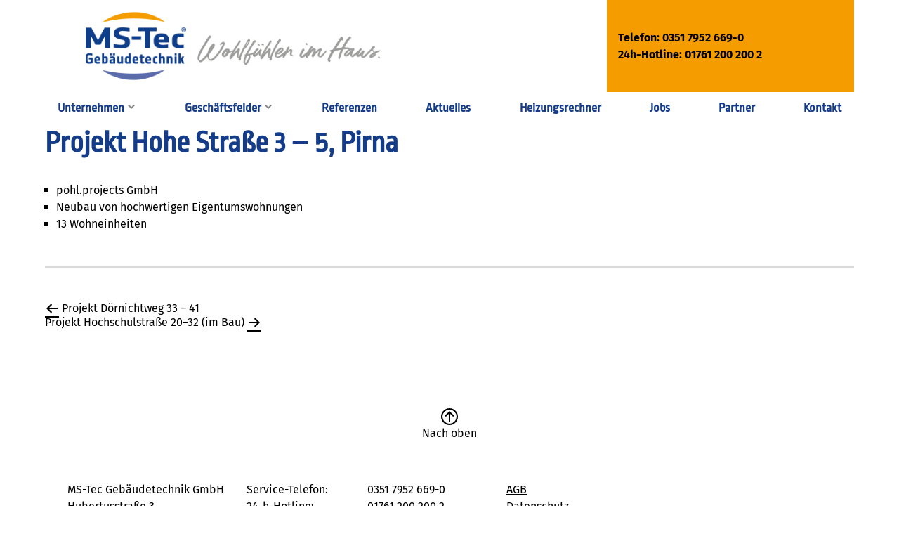

--- FILE ---
content_type: text/html; charset=UTF-8
request_url: https://ms-tec-gebaeudetechnik.de/projekt-hohe-strasse-3-5-pirna/
body_size: 36598
content:
<!doctype html>
<html lang="de">

<head>
	<meta charset="UTF-8">
	<meta name="viewport" content="width=device-width, initial-scale=1">
	<link rel="profile" href="http://gmpg.org/xfn/11">
	
	<link rel="apple-touch-icon" sizes="57x57" href="/apple-icon-57x57.png">
	<link rel="apple-touch-icon" sizes="60x60" href="/apple-icon-60x60.png">
	<link rel="apple-touch-icon" sizes="72x72" href="/apple-icon-72x72.png">
	<link rel="apple-touch-icon" sizes="76x76" href="/apple-icon-76x76.png">
	<link rel="apple-touch-icon" sizes="114x114" href="/apple-icon-114x114.png">
	<link rel="apple-touch-icon" sizes="120x120" href="/apple-icon-120x120.png">
	<link rel="apple-touch-icon" sizes="144x144" href="/apple-icon-144x144.png">
	<link rel="apple-touch-icon" sizes="152x152" href="/apple-icon-152x152.png">
	<link rel="apple-touch-icon" sizes="180x180" href="/apple-icon-180x180.png">
	<link rel="icon" type="image/png" sizes="192x192"  href="/android-icon-192x192.png">
	<link rel="icon" type="image/png" sizes="32x32" href="/favicon-32x32.png">
	<link rel="icon" type="image/png" sizes="96x96" href="/favicon-96x96.png">
	<link rel="icon" type="image/png" sizes="16x16" href="/favicon-16x16.png">
	<link rel="manifest" href="/manifest.json">
	<meta name="msapplication-TileColor" content="#ffffff">
	<meta name="msapplication-TileImage" content="/ms-icon-144x144.png">
	<meta name="theme-color" content="#ffffff">
	
	<title>Projekt Hohe Straße 3 – 5, Pirna &#8211; MS Tec Gebäudetechnik</title>
<meta name='robots' content='max-image-preview:large' />
<link rel="alternate" type="application/rss+xml" title="MS Tec Gebäudetechnik &raquo; Feed" href="https://ms-tec-gebaeudetechnik.de/feed/" />
<link rel="alternate" type="application/rss+xml" title="MS Tec Gebäudetechnik &raquo; Kommentar-Feed" href="https://ms-tec-gebaeudetechnik.de/comments/feed/" />
<script type="text/javascript">
/* <![CDATA[ */
window._wpemojiSettings = {"baseUrl":"https:\/\/s.w.org\/images\/core\/emoji\/14.0.0\/72x72\/","ext":".png","svgUrl":"https:\/\/s.w.org\/images\/core\/emoji\/14.0.0\/svg\/","svgExt":".svg","source":{"concatemoji":"https:\/\/ms-tec-gebaeudetechnik.de\/wp-includes\/js\/wp-emoji-release.min.js?ver=3e5f6d"}};
/*! This file is auto-generated */
!function(i,n){var o,s,e;function c(e){try{var t={supportTests:e,timestamp:(new Date).valueOf()};sessionStorage.setItem(o,JSON.stringify(t))}catch(e){}}function p(e,t,n){e.clearRect(0,0,e.canvas.width,e.canvas.height),e.fillText(t,0,0);var t=new Uint32Array(e.getImageData(0,0,e.canvas.width,e.canvas.height).data),r=(e.clearRect(0,0,e.canvas.width,e.canvas.height),e.fillText(n,0,0),new Uint32Array(e.getImageData(0,0,e.canvas.width,e.canvas.height).data));return t.every(function(e,t){return e===r[t]})}function u(e,t,n){switch(t){case"flag":return n(e,"\ud83c\udff3\ufe0f\u200d\u26a7\ufe0f","\ud83c\udff3\ufe0f\u200b\u26a7\ufe0f")?!1:!n(e,"\ud83c\uddfa\ud83c\uddf3","\ud83c\uddfa\u200b\ud83c\uddf3")&&!n(e,"\ud83c\udff4\udb40\udc67\udb40\udc62\udb40\udc65\udb40\udc6e\udb40\udc67\udb40\udc7f","\ud83c\udff4\u200b\udb40\udc67\u200b\udb40\udc62\u200b\udb40\udc65\u200b\udb40\udc6e\u200b\udb40\udc67\u200b\udb40\udc7f");case"emoji":return!n(e,"\ud83e\udef1\ud83c\udffb\u200d\ud83e\udef2\ud83c\udfff","\ud83e\udef1\ud83c\udffb\u200b\ud83e\udef2\ud83c\udfff")}return!1}function f(e,t,n){var r="undefined"!=typeof WorkerGlobalScope&&self instanceof WorkerGlobalScope?new OffscreenCanvas(300,150):i.createElement("canvas"),a=r.getContext("2d",{willReadFrequently:!0}),o=(a.textBaseline="top",a.font="600 32px Arial",{});return e.forEach(function(e){o[e]=t(a,e,n)}),o}function t(e){var t=i.createElement("script");t.src=e,t.defer=!0,i.head.appendChild(t)}"undefined"!=typeof Promise&&(o="wpEmojiSettingsSupports",s=["flag","emoji"],n.supports={everything:!0,everythingExceptFlag:!0},e=new Promise(function(e){i.addEventListener("DOMContentLoaded",e,{once:!0})}),new Promise(function(t){var n=function(){try{var e=JSON.parse(sessionStorage.getItem(o));if("object"==typeof e&&"number"==typeof e.timestamp&&(new Date).valueOf()<e.timestamp+604800&&"object"==typeof e.supportTests)return e.supportTests}catch(e){}return null}();if(!n){if("undefined"!=typeof Worker&&"undefined"!=typeof OffscreenCanvas&&"undefined"!=typeof URL&&URL.createObjectURL&&"undefined"!=typeof Blob)try{var e="postMessage("+f.toString()+"("+[JSON.stringify(s),u.toString(),p.toString()].join(",")+"));",r=new Blob([e],{type:"text/javascript"}),a=new Worker(URL.createObjectURL(r),{name:"wpTestEmojiSupports"});return void(a.onmessage=function(e){c(n=e.data),a.terminate(),t(n)})}catch(e){}c(n=f(s,u,p))}t(n)}).then(function(e){for(var t in e)n.supports[t]=e[t],n.supports.everything=n.supports.everything&&n.supports[t],"flag"!==t&&(n.supports.everythingExceptFlag=n.supports.everythingExceptFlag&&n.supports[t]);n.supports.everythingExceptFlag=n.supports.everythingExceptFlag&&!n.supports.flag,n.DOMReady=!1,n.readyCallback=function(){n.DOMReady=!0}}).then(function(){return e}).then(function(){var e;n.supports.everything||(n.readyCallback(),(e=n.source||{}).concatemoji?t(e.concatemoji):e.wpemoji&&e.twemoji&&(t(e.twemoji),t(e.wpemoji)))}))}((window,document),window._wpemojiSettings);
/* ]]> */
</script>
<style id='wp-emoji-styles-inline-css' type='text/css'>

	img.wp-smiley, img.emoji {
		display: inline !important;
		border: none !important;
		box-shadow: none !important;
		height: 1em !important;
		width: 1em !important;
		margin: 0 0.07em !important;
		vertical-align: -0.1em !important;
		background: none !important;
		padding: 0 !important;
	}
</style>
<link rel='stylesheet' id='wp-block-library-css' href='https://ms-tec-gebaeudetechnik.de/wp-includes/css/dist/block-library/style.min.css?ver=3e5f6d' type='text/css' media='all' />
<style id='wp-block-library-theme-inline-css' type='text/css'>
.wp-block-audio figcaption{color:#555;font-size:13px;text-align:center}.is-dark-theme .wp-block-audio figcaption{color:hsla(0,0%,100%,.65)}.wp-block-audio{margin:0 0 1em}.wp-block-code{border:1px solid #ccc;border-radius:4px;font-family:Menlo,Consolas,monaco,monospace;padding:.8em 1em}.wp-block-embed figcaption{color:#555;font-size:13px;text-align:center}.is-dark-theme .wp-block-embed figcaption{color:hsla(0,0%,100%,.65)}.wp-block-embed{margin:0 0 1em}.blocks-gallery-caption{color:#555;font-size:13px;text-align:center}.is-dark-theme .blocks-gallery-caption{color:hsla(0,0%,100%,.65)}.wp-block-image figcaption{color:#555;font-size:13px;text-align:center}.is-dark-theme .wp-block-image figcaption{color:hsla(0,0%,100%,.65)}.wp-block-image{margin:0 0 1em}.wp-block-pullquote{border-bottom:4px solid;border-top:4px solid;color:currentColor;margin-bottom:1.75em}.wp-block-pullquote cite,.wp-block-pullquote footer,.wp-block-pullquote__citation{color:currentColor;font-size:.8125em;font-style:normal;text-transform:uppercase}.wp-block-quote{border-left:.25em solid;margin:0 0 1.75em;padding-left:1em}.wp-block-quote cite,.wp-block-quote footer{color:currentColor;font-size:.8125em;font-style:normal;position:relative}.wp-block-quote.has-text-align-right{border-left:none;border-right:.25em solid;padding-left:0;padding-right:1em}.wp-block-quote.has-text-align-center{border:none;padding-left:0}.wp-block-quote.is-large,.wp-block-quote.is-style-large,.wp-block-quote.is-style-plain{border:none}.wp-block-search .wp-block-search__label{font-weight:700}.wp-block-search__button{border:1px solid #ccc;padding:.375em .625em}:where(.wp-block-group.has-background){padding:1.25em 2.375em}.wp-block-separator.has-css-opacity{opacity:.4}.wp-block-separator{border:none;border-bottom:2px solid;margin-left:auto;margin-right:auto}.wp-block-separator.has-alpha-channel-opacity{opacity:1}.wp-block-separator:not(.is-style-wide):not(.is-style-dots){width:100px}.wp-block-separator.has-background:not(.is-style-dots){border-bottom:none;height:1px}.wp-block-separator.has-background:not(.is-style-wide):not(.is-style-dots){height:2px}.wp-block-table{margin:0 0 1em}.wp-block-table td,.wp-block-table th{word-break:normal}.wp-block-table figcaption{color:#555;font-size:13px;text-align:center}.is-dark-theme .wp-block-table figcaption{color:hsla(0,0%,100%,.65)}.wp-block-video figcaption{color:#555;font-size:13px;text-align:center}.is-dark-theme .wp-block-video figcaption{color:hsla(0,0%,100%,.65)}.wp-block-video{margin:0 0 1em}.wp-block-template-part.has-background{margin-bottom:0;margin-top:0;padding:1.25em 2.375em}
</style>
<style id='global-styles-inline-css' type='text/css'>
body{--wp--preset--color--black: #000000;--wp--preset--color--cyan-bluish-gray: #abb8c3;--wp--preset--color--white: #ffffff;--wp--preset--color--pale-pink: #f78da7;--wp--preset--color--vivid-red: #cf2e2e;--wp--preset--color--luminous-vivid-orange: #ff6900;--wp--preset--color--luminous-vivid-amber: #fcb900;--wp--preset--color--light-green-cyan: #7bdcb5;--wp--preset--color--vivid-green-cyan: #00d084;--wp--preset--color--pale-cyan-blue: #8ed1fc;--wp--preset--color--vivid-cyan-blue: #0693e3;--wp--preset--color--vivid-purple: #9b51e0;--wp--preset--color--blue: rgb(21,60,137);--wp--preset--color--orange: rgb(245,156,0);--wp--preset--color--dark-gray: #555;--wp--preset--color--gray: #888;--wp--preset--color--bright-gray: #aaa;--wp--preset--color--brighter-gray: #dadada;--wp--preset--color--lilac: rgb(96,108,166);--wp--preset--gradient--vivid-cyan-blue-to-vivid-purple: linear-gradient(135deg,rgba(6,147,227,1) 0%,rgb(155,81,224) 100%);--wp--preset--gradient--light-green-cyan-to-vivid-green-cyan: linear-gradient(135deg,rgb(122,220,180) 0%,rgb(0,208,130) 100%);--wp--preset--gradient--luminous-vivid-amber-to-luminous-vivid-orange: linear-gradient(135deg,rgba(252,185,0,1) 0%,rgba(255,105,0,1) 100%);--wp--preset--gradient--luminous-vivid-orange-to-vivid-red: linear-gradient(135deg,rgba(255,105,0,1) 0%,rgb(207,46,46) 100%);--wp--preset--gradient--very-light-gray-to-cyan-bluish-gray: linear-gradient(135deg,rgb(238,238,238) 0%,rgb(169,184,195) 100%);--wp--preset--gradient--cool-to-warm-spectrum: linear-gradient(135deg,rgb(74,234,220) 0%,rgb(151,120,209) 20%,rgb(207,42,186) 40%,rgb(238,44,130) 60%,rgb(251,105,98) 80%,rgb(254,248,76) 100%);--wp--preset--gradient--blush-light-purple: linear-gradient(135deg,rgb(255,206,236) 0%,rgb(152,150,240) 100%);--wp--preset--gradient--blush-bordeaux: linear-gradient(135deg,rgb(254,205,165) 0%,rgb(254,45,45) 50%,rgb(107,0,62) 100%);--wp--preset--gradient--luminous-dusk: linear-gradient(135deg,rgb(255,203,112) 0%,rgb(199,81,192) 50%,rgb(65,88,208) 100%);--wp--preset--gradient--pale-ocean: linear-gradient(135deg,rgb(255,245,203) 0%,rgb(182,227,212) 50%,rgb(51,167,181) 100%);--wp--preset--gradient--electric-grass: linear-gradient(135deg,rgb(202,248,128) 0%,rgb(113,206,126) 100%);--wp--preset--gradient--midnight: linear-gradient(135deg,rgb(2,3,129) 0%,rgb(40,116,252) 100%);--wp--preset--gradient--: ;--wp--preset--font-size--small: clamp(0.75em, 0.75rem + ((1vw - 0.2em) * 0.204), 0.9125rem);--wp--preset--font-size--medium: clamp(1rem, 1rem + ((1vw - 0.2rem) * 0.704), 1.5625rem);--wp--preset--font-size--large: clamp(1.875rem, 1.875rem + ((1vw - 0.2rem) * 0.469), 2.25rem);--wp--preset--font-size--x-large: clamp(2.25rem, 2.25rem + ((1vw - 0.2rem) * 1.094), 3.125rem);--wp--preset--font-size--tiny: clamp(0.75rem, 0.75rem + ((1vw - 0.2rem) * 0.204), 0.9125rem);--wp--preset--font-size--default: clamp(0.9125rem, 0.913rem + ((1vw - 0.2rem) * 0.265), 1.125rem);--wp--preset--font-family--system-font: -apple-system, BlinkMacSystemFont, Segoe UI, Roboto, Oxygen-Sans, Ubuntu, Cantarell, "Helvetica Neue", sans-serif;--wp--preset--font-family--fira-sans: "Fira Sans", "Helvetica Neue" , Arial , FreeSans , sans-serif;--wp--preset--font-family--ropa-sans: "Ropa Sans", "Helvetica Neue" , Arial , FreeSans, sans-serif;--wp--preset--spacing--20: 0.44rem;--wp--preset--spacing--30: 0.67rem;--wp--preset--spacing--40: 1rem;--wp--preset--spacing--50: 1.5rem;--wp--preset--spacing--60: 2.25rem;--wp--preset--spacing--70: 3.38rem;--wp--preset--spacing--80: 5.06rem;--wp--preset--shadow--natural: 6px 6px 9px rgba(0, 0, 0, 0.2);--wp--preset--shadow--deep: 12px 12px 50px rgba(0, 0, 0, 0.4);--wp--preset--shadow--sharp: 6px 6px 0px rgba(0, 0, 0, 0.2);--wp--preset--shadow--outlined: 6px 6px 0px -3px rgba(255, 255, 255, 1), 6px 6px rgba(0, 0, 0, 1);--wp--preset--shadow--crisp: 6px 6px 0px rgba(0, 0, 0, 1);}body { margin: 0; }.wp-site-blocks > .alignleft { float: left; margin-right: 2em; }.wp-site-blocks > .alignright { float: right; margin-left: 2em; }.wp-site-blocks > .aligncenter { justify-content: center; margin-left: auto; margin-right: auto; }:where(.is-layout-flex){gap: 0.5em;}:where(.is-layout-grid){gap: 0.5em;}body .is-layout-flow > .alignleft{float: left;margin-inline-start: 0;margin-inline-end: 2em;}body .is-layout-flow > .alignright{float: right;margin-inline-start: 2em;margin-inline-end: 0;}body .is-layout-flow > .aligncenter{margin-left: auto !important;margin-right: auto !important;}body .is-layout-constrained > .alignleft{float: left;margin-inline-start: 0;margin-inline-end: 2em;}body .is-layout-constrained > .alignright{float: right;margin-inline-start: 2em;margin-inline-end: 0;}body .is-layout-constrained > .aligncenter{margin-left: auto !important;margin-right: auto !important;}body .is-layout-constrained > :where(:not(.alignleft):not(.alignright):not(.alignfull)){max-width: var(--wp--style--global--content-size);margin-left: auto !important;margin-right: auto !important;}body .is-layout-constrained > .alignwide{max-width: var(--wp--style--global--wide-size);}body .is-layout-flex{display: flex;}body .is-layout-flex{flex-wrap: wrap;align-items: center;}body .is-layout-flex > *{margin: 0;}body .is-layout-grid{display: grid;}body .is-layout-grid > *{margin: 0;}body{padding-top: 0px;padding-right: 0px;padding-bottom: 0px;padding-left: 0px;}a:where(:not(.wp-element-button)){text-decoration: underline;}.wp-element-button, .wp-block-button__link{background-color: #32373c;border-width: 0;color: #fff;font-family: inherit;font-size: inherit;line-height: inherit;padding: calc(0.667em + 2px) calc(1.333em + 2px);text-decoration: none;}.has-black-color{color: var(--wp--preset--color--black) !important;}.has-cyan-bluish-gray-color{color: var(--wp--preset--color--cyan-bluish-gray) !important;}.has-white-color{color: var(--wp--preset--color--white) !important;}.has-pale-pink-color{color: var(--wp--preset--color--pale-pink) !important;}.has-vivid-red-color{color: var(--wp--preset--color--vivid-red) !important;}.has-luminous-vivid-orange-color{color: var(--wp--preset--color--luminous-vivid-orange) !important;}.has-luminous-vivid-amber-color{color: var(--wp--preset--color--luminous-vivid-amber) !important;}.has-light-green-cyan-color{color: var(--wp--preset--color--light-green-cyan) !important;}.has-vivid-green-cyan-color{color: var(--wp--preset--color--vivid-green-cyan) !important;}.has-pale-cyan-blue-color{color: var(--wp--preset--color--pale-cyan-blue) !important;}.has-vivid-cyan-blue-color{color: var(--wp--preset--color--vivid-cyan-blue) !important;}.has-vivid-purple-color{color: var(--wp--preset--color--vivid-purple) !important;}.has-blue-color{color: var(--wp--preset--color--blue) !important;}.has-orange-color{color: var(--wp--preset--color--orange) !important;}.has-dark-gray-color{color: var(--wp--preset--color--dark-gray) !important;}.has-gray-color{color: var(--wp--preset--color--gray) !important;}.has-bright-gray-color{color: var(--wp--preset--color--bright-gray) !important;}.has-brighter-gray-color{color: var(--wp--preset--color--brighter-gray) !important;}.has-lilac-color{color: var(--wp--preset--color--lilac) !important;}.has-black-background-color{background-color: var(--wp--preset--color--black) !important;}.has-cyan-bluish-gray-background-color{background-color: var(--wp--preset--color--cyan-bluish-gray) !important;}.has-white-background-color{background-color: var(--wp--preset--color--white) !important;}.has-pale-pink-background-color{background-color: var(--wp--preset--color--pale-pink) !important;}.has-vivid-red-background-color{background-color: var(--wp--preset--color--vivid-red) !important;}.has-luminous-vivid-orange-background-color{background-color: var(--wp--preset--color--luminous-vivid-orange) !important;}.has-luminous-vivid-amber-background-color{background-color: var(--wp--preset--color--luminous-vivid-amber) !important;}.has-light-green-cyan-background-color{background-color: var(--wp--preset--color--light-green-cyan) !important;}.has-vivid-green-cyan-background-color{background-color: var(--wp--preset--color--vivid-green-cyan) !important;}.has-pale-cyan-blue-background-color{background-color: var(--wp--preset--color--pale-cyan-blue) !important;}.has-vivid-cyan-blue-background-color{background-color: var(--wp--preset--color--vivid-cyan-blue) !important;}.has-vivid-purple-background-color{background-color: var(--wp--preset--color--vivid-purple) !important;}.has-blue-background-color{background-color: var(--wp--preset--color--blue) !important;}.has-orange-background-color{background-color: var(--wp--preset--color--orange) !important;}.has-dark-gray-background-color{background-color: var(--wp--preset--color--dark-gray) !important;}.has-gray-background-color{background-color: var(--wp--preset--color--gray) !important;}.has-bright-gray-background-color{background-color: var(--wp--preset--color--bright-gray) !important;}.has-brighter-gray-background-color{background-color: var(--wp--preset--color--brighter-gray) !important;}.has-lilac-background-color{background-color: var(--wp--preset--color--lilac) !important;}.has-black-border-color{border-color: var(--wp--preset--color--black) !important;}.has-cyan-bluish-gray-border-color{border-color: var(--wp--preset--color--cyan-bluish-gray) !important;}.has-white-border-color{border-color: var(--wp--preset--color--white) !important;}.has-pale-pink-border-color{border-color: var(--wp--preset--color--pale-pink) !important;}.has-vivid-red-border-color{border-color: var(--wp--preset--color--vivid-red) !important;}.has-luminous-vivid-orange-border-color{border-color: var(--wp--preset--color--luminous-vivid-orange) !important;}.has-luminous-vivid-amber-border-color{border-color: var(--wp--preset--color--luminous-vivid-amber) !important;}.has-light-green-cyan-border-color{border-color: var(--wp--preset--color--light-green-cyan) !important;}.has-vivid-green-cyan-border-color{border-color: var(--wp--preset--color--vivid-green-cyan) !important;}.has-pale-cyan-blue-border-color{border-color: var(--wp--preset--color--pale-cyan-blue) !important;}.has-vivid-cyan-blue-border-color{border-color: var(--wp--preset--color--vivid-cyan-blue) !important;}.has-vivid-purple-border-color{border-color: var(--wp--preset--color--vivid-purple) !important;}.has-blue-border-color{border-color: var(--wp--preset--color--blue) !important;}.has-orange-border-color{border-color: var(--wp--preset--color--orange) !important;}.has-dark-gray-border-color{border-color: var(--wp--preset--color--dark-gray) !important;}.has-gray-border-color{border-color: var(--wp--preset--color--gray) !important;}.has-bright-gray-border-color{border-color: var(--wp--preset--color--bright-gray) !important;}.has-brighter-gray-border-color{border-color: var(--wp--preset--color--brighter-gray) !important;}.has-lilac-border-color{border-color: var(--wp--preset--color--lilac) !important;}.has-vivid-cyan-blue-to-vivid-purple-gradient-background{background: var(--wp--preset--gradient--vivid-cyan-blue-to-vivid-purple) !important;}.has-light-green-cyan-to-vivid-green-cyan-gradient-background{background: var(--wp--preset--gradient--light-green-cyan-to-vivid-green-cyan) !important;}.has-luminous-vivid-amber-to-luminous-vivid-orange-gradient-background{background: var(--wp--preset--gradient--luminous-vivid-amber-to-luminous-vivid-orange) !important;}.has-luminous-vivid-orange-to-vivid-red-gradient-background{background: var(--wp--preset--gradient--luminous-vivid-orange-to-vivid-red) !important;}.has-very-light-gray-to-cyan-bluish-gray-gradient-background{background: var(--wp--preset--gradient--very-light-gray-to-cyan-bluish-gray) !important;}.has-cool-to-warm-spectrum-gradient-background{background: var(--wp--preset--gradient--cool-to-warm-spectrum) !important;}.has-blush-light-purple-gradient-background{background: var(--wp--preset--gradient--blush-light-purple) !important;}.has-blush-bordeaux-gradient-background{background: var(--wp--preset--gradient--blush-bordeaux) !important;}.has-luminous-dusk-gradient-background{background: var(--wp--preset--gradient--luminous-dusk) !important;}.has-pale-ocean-gradient-background{background: var(--wp--preset--gradient--pale-ocean) !important;}.has-electric-grass-gradient-background{background: var(--wp--preset--gradient--electric-grass) !important;}.has-midnight-gradient-background{background: var(--wp--preset--gradient--midnight) !important;}.has--gradient-background{background: var(--wp--preset--gradient--) !important;}.has-small-font-size{font-size: var(--wp--preset--font-size--small) !important;}.has-medium-font-size{font-size: var(--wp--preset--font-size--medium) !important;}.has-large-font-size{font-size: var(--wp--preset--font-size--large) !important;}.has-x-large-font-size{font-size: var(--wp--preset--font-size--x-large) !important;}.has-tiny-font-size{font-size: var(--wp--preset--font-size--tiny) !important;}.has-default-font-size{font-size: var(--wp--preset--font-size--default) !important;}.has-system-font-font-family{font-family: var(--wp--preset--font-family--system-font) !important;}.has-fira-sans-font-family{font-family: var(--wp--preset--font-family--fira-sans) !important;}.has-ropa-sans-font-family{font-family: var(--wp--preset--font-family--ropa-sans) !important;}
.wp-block-navigation a:where(:not(.wp-element-button)){color: inherit;}
:where(.wp-block-post-template.is-layout-flex){gap: 1.25em;}:where(.wp-block-post-template.is-layout-grid){gap: 1.25em;}
:where(.wp-block-columns.is-layout-flex){gap: 2em;}:where(.wp-block-columns.is-layout-grid){gap: 2em;}
.wp-block-pullquote{font-size: clamp(0.984em, 0.984rem + ((1vw - 0.2em) * 0.645), 1.5em);line-height: 1.6;}
</style>
<link rel='stylesheet' id='dashicons-css' href='https://ms-tec-gebaeudetechnik.de/wp-includes/css/dashicons.min.css?ver=3e5f6d' type='text/css' media='all' />
<link rel='stylesheet' id='structure-style-css' href='https://ms-tec-gebaeudetechnik.de/assets/themes/mstec-wp-6.5/css/structure.css?ver=3e5f6d' type='text/css' media='all' />
<link rel='stylesheet' id='elements-style-css' href='https://ms-tec-gebaeudetechnik.de/assets/themes/mstec-wp-6.5/css/elements.css?ver=3e5f6d' type='text/css' media='all' />
<link rel='stylesheet' id='typo-style-css' href='https://ms-tec-gebaeudetechnik.de/assets/themes/mstec-wp-6.5/css/typo.css?ver=3e5f6d' type='text/css' media='all' />
<link rel='stylesheet' id='navigation-style-css' href='https://ms-tec-gebaeudetechnik.de/assets/themes/mstec-wp-6.5/css/navigation.css?ver=3e5f6d' type='text/css' media='all' />
<link rel='stylesheet' id='special-style-css' href='https://ms-tec-gebaeudetechnik.de/assets/themes/mstec-wp-6.5/css/special.css?ver=3e5f6d' type='text/css' media='all' />
<!--n2css--><script type="text/javascript" src="https://ms-tec-gebaeudetechnik.de/wp-includes/js/jquery/jquery.min.js?ver=3.7.1" id="jquery-core-js"></script>
<script type="text/javascript" src="https://ms-tec-gebaeudetechnik.de/wp-includes/js/jquery/jquery-migrate.min.js?ver=3.4.1" id="jquery-migrate-js"></script>
<script type="text/javascript" src="https://ms-tec-gebaeudetechnik.de/assets/themes/mstec-wp-6.5/js/fwv.js?ver=3e5f6d" id="gutenberg-starter-fwv-js"></script>
<link rel="https://api.w.org/" href="https://ms-tec-gebaeudetechnik.de/wp-json/" /><link rel="alternate" type="application/json" href="https://ms-tec-gebaeudetechnik.de/wp-json/wp/v2/posts/454" />
<link rel="canonical" href="https://ms-tec-gebaeudetechnik.de/projekt-hohe-strasse-3-5-pirna/" />
<link rel='shortlink' href='https://ms-tec-gebaeudetechnik.de/?p=454' />
<link rel="alternate" type="application/json+oembed" href="https://ms-tec-gebaeudetechnik.de/wp-json/oembed/1.0/embed?url=https%3A%2F%2Fms-tec-gebaeudetechnik.de%2Fprojekt-hohe-strasse-3-5-pirna%2F" />
<link rel="alternate" type="text/xml+oembed" href="https://ms-tec-gebaeudetechnik.de/wp-json/oembed/1.0/embed?url=https%3A%2F%2Fms-tec-gebaeudetechnik.de%2Fprojekt-hohe-strasse-3-5-pirna%2F&#038;format=xml" />
<style id='wp-fonts-local' type='text/css'>
@font-face{font-family:"Fira Sans";font-style:normal;font-weight:400;font-display:fallback;src:url('https://ms-tec-gebaeudetechnik.de/assets/themes/mstec-wp-6.5/fonts/fira-sans-v16-latin-regular.woff2') format('woff2'), url('https://ms-tec-gebaeudetechnik.de/assets/themes/mstec-wp-6.5/fonts/fira-sans-v16-latin-regular.woff') format('woff');font-stretch:normal;}
@font-face{font-family:"Fira Sans";font-style:italic;font-weight:400;font-display:fallback;src:url('https://ms-tec-gebaeudetechnik.de/assets/themes/mstec-wp-6.5/fonts/fira-sans-v16-latin-italic.woff2') format('woff2'), url('https://ms-tec-gebaeudetechnik.de/assets/themes/mstec-wp-6.5/fonts/fira-sans-v16-latin-italic.woff') format('woff');font-stretch:normal;}
@font-face{font-family:"Fira Sans";font-style:normal;font-weight:700;font-display:fallback;src:url('https://ms-tec-gebaeudetechnik.de/assets/themes/mstec-wp-6.5/fonts/fira-sans-v16-latin-700.woff2') format('woff2'), url('https://ms-tec-gebaeudetechnik.de/assets/themes/mstec-wp-6.5/fonts/fira-sans-v16-latin-700.woff') format('woff');font-stretch:normal;}
@font-face{font-family:"Fira Sans";font-style:italic;font-weight:700;font-display:fallback;src:url('https://ms-tec-gebaeudetechnik.de/assets/themes/mstec-wp-6.5/fonts/fira-sans-v16-latin-700italic.woff2') format('woff2'), url('https://ms-tec-gebaeudetechnik.de/assets/themes/mstec-wp-6.5/fonts/fira-sans-v16-latin-700italic.woff') format('woff');font-stretch:normal;}
@font-face{font-family:"Ropa Sans";font-style:normal;font-weight:400;font-display:fallback;src:url('https://ms-tec-gebaeudetechnik.de/assets/themes/mstec-wp-6.5/fonts/ropa-sans-v15-latin-regular.woff2') format('woff2'), url('https://ms-tec-gebaeudetechnik.de/assets/themes/mstec-wp-6.5/fonts/ropa-sans-v15-latin-regular.woff') format('woff');font-stretch:normal;}
</style>
<link rel="icon" href="https://ms-tec-gebaeudetechnik.de/assets/uploads/2021/05/cropped-ms-icon-310x310-32x32.png" sizes="32x32" />
<link rel="icon" href="https://ms-tec-gebaeudetechnik.de/assets/uploads/2021/05/cropped-ms-icon-310x310-192x192.png" sizes="192x192" />
<link rel="apple-touch-icon" href="https://ms-tec-gebaeudetechnik.de/assets/uploads/2021/05/cropped-ms-icon-310x310-180x180.png" />
<meta name="msapplication-TileImage" content="https://ms-tec-gebaeudetechnik.de/assets/uploads/2021/05/cropped-ms-icon-310x310-270x270.png" />
</head>

<body class="post-template-default single single-post postid-454 single-format-standard wp-embed-responsive"">

	<a class="skip-link screen-reader-text" href="#primary">Skip to content</a>
	
	<div id="pass-indicators">
		<div id="screen-indicator-mobile"></div>
		<div id="screen-indicator-tablet"></div>
		<div id="screen-indicator-desktop"></div>
		<div id="pointer-indicator-coarse"></div>
		<div id="pointer-indicator-fine"></div>
	</div>
	
	<div id="page" class="site">

		<header id="masthead" class="site-header">
			<div class="header-inner">
				<div class="contacts-container">
					<div class="contacts-underlay"></div>
					<div class="contacts-inner">
						<p class="phone-line">Telefon: 0351 7952 669-0</p>
						<p class="hot-line">24h-Hotline: 01761 200 200 2</p>
					</div>
				</div>
				<div class="branding-container">
				<a href="https://ms-tec-gebaeudetechnik.de" title="MS-Tec Gebäudetechnik">
<div class="branding-inner">
<img src="https://ms-tec-gebaeudetechnik.de/assets/themes/mstec-wp-6.5/images/logo-ms-tec-gebaeudetechnik-dresden-muenchen-colour.png" class="logo-ms-tec logo-colour" alt="Logo MS-Tec Gebäudetechnik" />
<img src="https://ms-tec-gebaeudetechnik.de/assets/themes/mstec-wp-6.5/images/logo-ms-tec-gebaeudetechnik-dresden-muenchen-white.png" class="logo-ms-tec logo-white" alt="Logo MS-Tec Gebäudetechnik" />
<img src="https://ms-tec-gebaeudetechnik.de/assets/themes/mstec-wp-6.5/images/logo-ms-tec-gebaeudetechnik-dresden-muenchen-black.png" class="logo-ms-tec logo-black" alt="Logo MS-Tec Gebäudetechnik" />
<img src="https://ms-tec-gebaeudetechnik.de/assets/themes/mstec-wp-6.5/images/claim-wohlfuehlen-im-haus-colour.png" class="claim-ms-tec claim-colour" alt="Claim Wohlfühlen im Haus" />
<img src="https://ms-tec-gebaeudetechnik.de/assets/themes/mstec-wp-6.5/images/claim-wohlfuehlen-im-haus-white.png" class="claim-ms-tec claim-white" alt="Claim Wohlfühlen im Haus" />
<img src="https://ms-tec-gebaeudetechnik.de/assets/themes/mstec-wp-6.5/images/claim-wohlfuehlen-im-haus-black.png" class="claim-ms-tec claim-black" alt="Claim Wohlfühlen im Haus" />
</div>
</a>
				</div>
				<div class="trigger-container">
					<p id="hamburger-nav" class="hamburger-nav pointer"><span class="dashicons dashicons-menu trigger-icon icon open"></span><span class="dashicons dashicons-no trigger-icon icon close"></span> <span class="verbal">Menü</span></p>
				</div>
				<div class="navigation-container menu-main-navigation">
					<div class="menu-main-navigation-container"><ul id="menu-main-navigation" class="menu"><li id="menu-item-52" class="menu-item menu-item-type-post_type menu-item-object-page menu-item-has-children menu-item-52"><a href="https://ms-tec-gebaeudetechnik.de/unternehmen/">Unternehmen</a>
<ul class="sub-menu">
	<li id="menu-item-55" class="menu-item menu-item-type-post_type menu-item-object-page menu-item-55"><a href="https://ms-tec-gebaeudetechnik.de/unternehmen/standort-dresden/">Standort Dresden</a></li>
	<li id="menu-item-54" class="menu-item menu-item-type-post_type menu-item-object-page menu-item-54"><a href="https://ms-tec-gebaeudetechnik.de/unternehmen/standort-muenchen/">Standort München</a></li>
	<li id="menu-item-53" class="menu-item menu-item-type-post_type menu-item-object-page menu-item-53"><a href="https://ms-tec-gebaeudetechnik.de/unternehmen/buchhaltung/">Buchhaltung</a></li>
	<li id="menu-item-30369" class="menu-item menu-item-type-post_type menu-item-object-page menu-item-30369"><a href="https://ms-tec-gebaeudetechnik.de/unternehmen/jubilaeum-2022/">Firmenjubiläum 2022</a></li>
</ul>
</li>
<li id="menu-item-48" class="menu-item menu-item-type-post_type menu-item-object-page menu-item-has-children menu-item-48"><a href="https://ms-tec-gebaeudetechnik.de/geschaeftsfelder/">Geschäftsfelder</a>
<ul class="sub-menu">
	<li id="menu-item-51" class="menu-item menu-item-type-post_type menu-item-object-page menu-item-51"><a href="https://ms-tec-gebaeudetechnik.de/geschaeftsfelder/objektbereich/">Objektbereich</a></li>
	<li id="menu-item-50" class="menu-item menu-item-type-post_type menu-item-object-page menu-item-50"><a href="https://ms-tec-gebaeudetechnik.de/geschaeftsfelder/eigenheime/">Eigenheime</a></li>
	<li id="menu-item-49" class="menu-item menu-item-type-post_type menu-item-object-page menu-item-49"><a href="https://ms-tec-gebaeudetechnik.de/geschaeftsfelder/gebaeudemanagement/">Gebäudemanagement</a></li>
	<li id="menu-item-588" class="menu-item menu-item-type-post_type menu-item-object-page menu-item-588"><a href="https://ms-tec-gebaeudetechnik.de/geschaeftsfelder/strangsanierung/">Strangsanierung</a></li>
</ul>
</li>
<li id="menu-item-635" class="menu-item menu-item-type-taxonomy menu-item-object-category current-post-ancestor current-menu-parent current-post-parent menu-item-635"><a href="https://ms-tec-gebaeudetechnik.de/kategorie/ms-tec-referenzen/">Referenzen</a></li>
<li id="menu-item-636" class="menu-item menu-item-type-taxonomy menu-item-object-category menu-item-636"><a href="https://ms-tec-gebaeudetechnik.de/kategorie/ms-tec-aktuelles/">Aktuelles</a></li>
<li id="menu-item-45" class="menu-item menu-item-type-post_type menu-item-object-page menu-item-45"><a href="https://ms-tec-gebaeudetechnik.de/heizungsrechner/">Heizungsrechner</a></li>
<li id="menu-item-44" class="menu-item menu-item-type-post_type menu-item-object-page menu-item-44"><a href="https://ms-tec-gebaeudetechnik.de/jobs/">Jobs</a></li>
<li id="menu-item-138" class="menu-item menu-item-type-post_type menu-item-object-page menu-item-138"><a href="https://ms-tec-gebaeudetechnik.de/partner/">Partner</a></li>
<li id="menu-item-43" class="menu-item menu-item-type-post_type menu-item-object-page menu-item-43"><a href="https://ms-tec-gebaeudetechnik.de/kontakt/">Kontakt</a></li>
<li id="menu-item-62885" class="visible-on-mobile visible-on-tablet menu-item menu-item-type-post_type menu-item-object-page menu-item-62885"><a href="https://ms-tec-gebaeudetechnik.de/allgemeine-geschaeftsbedingungen-agb/">AGB</a></li>
<li id="menu-item-422" class="visible-on-mobile visible-on-tablet menu-item menu-item-type-post_type menu-item-object-page menu-item-privacy-policy menu-item-422"><a rel="privacy-policy" href="https://ms-tec-gebaeudetechnik.de/datenschutz/">Datenschutz</a></li>
<li id="menu-item-421" class="visible-on-mobile visible-on-tablet menu-item menu-item-type-post_type menu-item-object-page menu-item-421"><a href="https://ms-tec-gebaeudetechnik.de/impressum/">Impressum</a></li>
</ul></div>				</div>
				
			</div><!-- inner -->
		
		</header><!-- #masthead -->
		
		<div id="content-gap" class="content-gap"></div>


	<main id="primary" class="site-main">

	
<article id="post-454" class="post-454 post type-post status-publish format-standard has-post-thumbnail hentry category-ms-tec-referenzen">
	<header class="entry-header">
		<h1 class="entry-title">Projekt Hohe Straße 3 – 5, Pirna</h1>		<div class="entry-meta">
			<span class="posted-on">Posted on <a href="https://ms-tec-gebaeudetechnik.de/projekt-hohe-strasse-3-5-pirna/" rel="bookmark"><time class="entry-date published" datetime="2021-05-18T09:18:00+02:00">18. Mai 2021</time><time class="updated" datetime="2025-11-13T14:53:43+01:00">13. November 2025</time></a></span><span class="byline"> by <span class="author vcard"><a class="url fn n" href="https://ms-tec-gebaeudetechnik.de">friebelwv</a></span></span>		</div><!-- .entry-meta -->
			</header><!-- .entry-header -->

	<div class="entry-content">
		
<ul><li>pohl.projects GmbH</li><li>Neubau von hochwertigen Eigentumswohnungen</li><li>13 Wohneinheiten</li></ul>
	</div><!-- .entry-content -->

	<footer class="entry-footer">
		<span class="cat-links">Posted in <a href="https://ms-tec-gebaeudetechnik.de/kategorie/ms-tec-referenzen/" rel="category tag">MS-Tec Referenzen</a></span>	</footer><!-- .entry-footer -->
</article><!-- #post-454 -->
<div class="content-appendix">
<hr class="wp-block-separator" />
	<nav class="navigation post-navigation" aria-label="Beiträge">
		<h2 class="screen-reader-text">Beitragsnavigation</h2>
		<div class="nav-links"><div class="nav-previous"><a href="https://ms-tec-gebaeudetechnik.de/projekt-doernichtweg-33-41/" rel="prev"><span class="dashicons dashicons-arrow-left-alt"></span>&nbsp;Projekt Dörnichtweg 33 – 41</a></div><div class="nav-next"><a href="https://ms-tec-gebaeudetechnik.de/projekt-hochschulstrasse-20-32-im-bau/" rel="next">Projekt Hochschulstraße 20–32 (im Bau)&nbsp;<span class="dashicons dashicons-arrow-right-alt"></span></a></div></div>
	</nav></div><!-- appendix -->

	</main><!-- #primary -->


<footer id="colophon" class="site-footer">
	
	<div class="bottom-to-top">
			<p><a href="#top"><span class="icon dashicons dashicons-arrow-up-alt"></span> <span class="verbal">Nach oben</span></a></p>
	</div>
	
	<div class="footer-inner">
		
		<div class="footer-col first footer-contact-1">
			<p>MS-Tec Gebäudetechnik GmbH <br />Hubertusstraße 3 <br />01129 Dresden</p>
		</div>
		
		<div class="footer-col footer-contact-2">
			<table style="margin-top: 0;">
				<tr><td>Service-Telefon:</td><td>0351 7952 669-0</td></tr>
				<tr><td>24-h-Hotline:</td><td>01761 200 200 2</td></tr>
				<tr><td colspan="2"><a href="mailto: kontakt@ms-tec-gebaeudetechnik.de" title="E-Mail schreiben">E-Mail: kontakt@ms-tec-gebaeudetechnik.de</a></td></tr>
			</table>
		</div>
		
		<div class="footer-col last footer-legal">
			<p><a href="https://ms-tec-gebaeudetechnik.de/allgemeine-geschaeftsbedingungen-agb" title="AGB">AGB</a> <br /><a href="https://ms-tec-gebaeudetechnik.de/datenschutz" title="Datenschutz">Datenschutz</a> <br /><a href="https://ms-tec-gebaeudetechnik.de/impressum" title="Impressum">Impressum</a></p>
		</div>
		
    </div><!-- inner -->
	
</footer><!-- #colophon -->


</div><!-- #page -->


</body>
</html>


--- FILE ---
content_type: text/css
request_url: https://ms-tec-gebaeudetechnik.de/assets/themes/mstec-wp-6.5/css/structure.css?ver=3e5f6d
body_size: 7515
content:
/*--------------------------------------------------------------
## Root
--------------------------------------------------------------*/


:root {
	--width: 90%;
	--min-width: 720px;
	--max-width: 1040px;
	--max-width: 1280px;
	
	--font-normal: 400;
	--font-bold: 700;
}


/*--------------------------------------------------------------
## First FWV
--------------------------------------------------------------*/

* {
	margin: 0;
	padding: 0;
	border: 0px none;
}

html , body {
	width: 100%;
	height: 100%;
}

body {
	color: var(--wp--preset--color--black);
	font-family: var(--wp--preset--font-family--fira-sans);
	font-weight: normal;
}


/*--------------------------------------------------------------
## Normalize / Indicators
--------------------------------------------------------------*/


/* indicators */
div#indicators {
	position: absolute;
	top: -999px;
	width: 1px;
}

div#screen-indicator-mobile {
	display: block;
}
div#screen-indicator-tablet {
	display: none;
}
div#screen-indicator-desktop {
	display: none;
}
@media ( min-width: 600px ) {
	div#screen-indicator-tablet {
		display: block;
	}
}
@media ( min-width: 769px ) and ( orientation: landscape ) , ( min-width: 1025px ) {
	div#screen-indicator-desktop {
		display: block;
	}
}


.desktop-only {
	display: none !important;
}

.mobile-only {
	display: none;
}
.desktop-only {
	display: block !important;
}
.desktop-only.flex {
	display: flex !important;
}
.desktop-only.inline {
	display: inline !important;
}
.desktop-only.inline-block {
	display: inline-block !important;
}


.visible-on-desktop ,
.visible-on-tablet {
	display: none;
}
.visible-on-mobile {
	display: block;
}
.visible-on-mobile.display-flex {
	display: flex;
}

@media ( min-width: 600px ) {
	.visible-on-mobile {
		display: none;
	}
	.visible-on-tablet {
		display: block;
	}
	.visible-on-tablet.display-flex {
		display: flex;
	}
}

@media ( min-width: 769px ) and ( orientation: landscape ) , ( min-width: 1025px ) {
	.visible-on-tablet {
		display: none;
	}
	.visible-on-desktop {
		display: block;
	}
	.visible-on-desktop.display-flex {
		display: flex;
	}
}

.pointer {
	cursor: pointer;
}


.screen-reader-text {
	overflow: hidden;
	position: absolute;
	top: -1000px;
	left: -1000px;
}






/*--------------------------------------------------------------
## Base
--------------------------------------------------------------*/

.site {
	position: relative;
	width: 100%;
	display: flex;
	flex-direction: column;
	height: auto;
	min-height: 100vh;
}

.entry-header {
	width: var(--width);
	margin: 0 auto 1em auto;	
}
.entry-meta ,
.entry-footer {
	display: none;
}


.pointer {
	cursor: pointer;
}


.screen-reader-text {
	overflow: hidden;
	position: absolute;
	top: -1000px;
	left: -1000px;
}


.site-content ,
.site-main {
	position: relative;
    margin-bottom: 5em;
	flex: 1;
}
.entry-content ,
.main-content ,
.not-found ,
.content-appendix {
	width: var(--width);
	margin: 0 auto;
}


@media (min-width: 769px) and (orientation: landscape), (min-width: 1025px) {
	.entry-header ,
	.entry-content ,
	.main-content ,
	.not-found ,
	.content-appendix {
		min-width: var(--min-width);
		max-width: var(--max-width);
	}
}

.content-gap {
	width: 100%;
	height: 80px;
}









/*--------------------------------------------------------------
## Header
--------------------------------------------------------------*/


.site-header {
	position: relative;
	z-index: 9;
	top: 0;
	left: 0;
	width: 100%;
	height: auto;
	background: var(--wp--preset--color--white);
	/*transition: background 350ms ease-in-out;*/
}
.site-header.active {
}
.header-inner {
	position: relative;
	width: var(--width);
	margin: 0 auto;
	display: flex;
	flex-direction: row;
	flex-wrap: wrap;
	align-items: stretch;
	justify-content: space-between;
}

.contacts-container {
	position: relative;
	flex-basis: 100%;
	order: 1;
	color: var(--fg-black);
}
.contacts-underlay {
	position: absolute;
	z-index: -1;
	background-color: var(--wp--preset--color--orange);
  width: 100vw;
	height: 100%;
  left: 50%;
  right: 50%;
  margin-left: -50vw;
  margin-right: -50vw;
}
.contacts-inner {
	margin: 0 auto;
	padding: 0.75em 0;
}

.branding-container {
	flex-basis: 75%;
	order: 2;
	overflow: hidden;
	padding: 0.75em 0;
	max-width: 420px;
}
.branding-inner {
	position: relative;
	width: 100%;
	display: flex;
	flex-direction: row;
	flex-wrap: nowrap;
	justify-content: flex-start;
	align-items: center;
}
.branding-inner .logo-ms-tec {
	width: calc( 36% - 0.5em);
	margin: 0 0.5em 0 0;
}
.branding-inner .claim-ms-tec {
	width: calc( 64% - 0.5em);
	margin: 0 0 0 0.5em;
}

.logo-black ,
.logo-white , 
.claim-black ,
.claim-white {
	display: none;
}
.logo-colour ,
.claim-colour {
	display: block;
}

.trigger-container {
	flex-basis: 25%;
	order: 3;
	display: flex;
	justify-content: flex-end;
	align-items: center;
}

.navigation-container {
	order: 4;
	flex-basis: 100%;
	width: 100%;
}


@media ( min-width: 600px ) {
	.contacts-inner {
		display: flex;
		flex-direction: row;
		justify-content: space-between;
		align-items: flex-end;
	}
}

@media ( min-width: 769px ) and ( orientation: landscape ) , ( min-width: 1025px ) {

	.site-header {
		position: absolute;
		z-index: 3;
		top: 0;
		left: 50%;
		width: var(--width);
		min-width: var(--min-width);
		max-width: var(--max-width);
		margin: 0;
		transform: translateX(-50%);
		background: #fff;
		background: linear-gradient(0deg, rgba(255,255,255,0.85) 0%, rgba(255,255,255,1) 100%);
		border-bottom: 2px solid #fff;
		border-left: 2px solid #fff;
		border-right: 2px solid #fff;
		border-radius: 0.25em;
	}
	.header-inner {
		width: 100%;
		margin: 0;
	}
	
	.contacts-container {
		order: 2;
		flex-basis: calc( 33.33% - 2em);
		background: var(--wp--preset--color--orange);
		display: flex;
		align-items: stretch;
	}
	.contacts-underlay {
		display: none;
	}
	.contacts-inner {
		flex-direction: column;
		justify-content: center;
		align-items: flex-start;
		margin: auto auto auto 1em;
	}
	.contacts-container .contacts-inner * {
		color: var(--fg-white);
	}
	
	.branding-container {
		order: 1;
		flex-basis: calc( 66.66% - 5% - 2em);
		margin: auto auto auto 5%;
	}
	
	.trigger-container {
		display: none;
	}
	
	.navigation-container {
		order: 3;
		display: block !important;
	}
	
	
}



/*--------------------------------------------------------------
## Footer
--------------------------------------------------------------*/

.site-footer {
	position: relative;
	background-color: var(--wp--preset--color--bright-grey);
}
.footer-inner {
	position: relative;
	width: 90%;
	margin: 0 auto;
	padding: 1em 0 3em 0;
	display: flex;
	flex-direction: column;
}

.footer-col {
	margin: 1em 0;
}
.footer-col p {
	margin: 0 auto;
}
.footer-col p.main {
	font-weight: var(--font-bold);
}

.site-footer .wp-block-image {
	width: 15%;
	float: left;
	margin: 0 1em 1em 0;
}

.footer-block {
	position: relative;
	display: flex;
	flex-direction: row;
	flex-wrap: nowrap;
	justify-content: flex-start;
	align-items: stretch;
	margin: 0 auto 2em auto;
}
.footer-block .wp-block-image {
	display: none;
}

@media ( min-width: 600px ) {
	.footer-block .wp-block-image {
		display: block;
	}
}
@media ( min-width: 769px ) and ( orientation: landscape ) , ( min-width: 1025px ) {
	.footer-inner {
		min-width: var(--min-width);
		max-width: var(--max-width);
		display: flex;
		flex-direction: row;
		flex-wrap: nowrap;
		justify-content: flex-start;
		align-items: flex-start;
	}
	.footer-col {
		margin-left: 2em;
	}
	.footer-col.footer-contact {
		flex-basis: 66.66%;
		margin-left: 0;
	}
	
	.site-footer .menu {
		margin: 0 auto 2em 0;
	}
	.site-footer .menu a {
		text-decoration: none;
	}

}

--- FILE ---
content_type: text/css
request_url: https://ms-tec-gebaeudetechnik.de/assets/themes/mstec-wp-6.5/css/elements.css?ver=3e5f6d
body_size: 4768
content:
/*--------------------------------------------------------------
## Blocks / Elements
--------------------------------------------------------------*/

.wp-block-columns {
	display: flex;
	flex-direction: column;
	margin: 2em auto;
	max-width: var(--element-max-width);
}
.wp-block-columns.reverse {
	flex-direction: column-reverse;	
}


.wp-block-nextend-smartslider3 {
	margin: 2em auto;
}
.wp-block-nextend-smartslider3.top {
	margin: 0 auto;
}

@media ( min-width: 1440px ) {
	.wp-block-nextend-smartslider3.top {
			max-width: 1920px !important;
			max-height: 840px !important;
			margin: 0 auto;
	}
	.wp-block-nextend-smartslider3.top * {
			max-width: 1920px !important;
			max-height: 840px !important;
			overflow: hidden;
	}
}

@media ( max-width: 1440px ) {
	.wp-block-nextend-smartslider3 ,
	.wp-block-nextend-smartslider3 * {
			max-height: 640px !important;
			overflow: hidden;
	}
}

@media ( max-width: 769px ) {
	.wp-block-nextend-smartslider3 ,
	.wp-block-nextend-smartslider3 * {
			max-height: 480px !important;
			overflow: hidden;
	}
}
@media ( max-width: 599px ) and ( orientation: portrait ) {
	.wp-block-nextend-smartslider3 ,
	.wp-block-nextend-smartslider3 * {
			max-height: 360px !important;
			overflow: hidden;
	}
}



.wp-block-image figcaption ,
.wp-block-gallery figcaption ,
.wp-block-table figcaption ,
.wp-block-video figcaption {
	margin: 0.5em auto;
	font-size: 0.875em;
	color: var(--wp--preset--color--dark-gray);
	text-align: left;
}

.wp-block-gallery {
	margin: 2em auto;
	max-width: var(--presentation-max-width);
}
.wp-block-gallery > ul {
	max-width: var(--presentation-max-width);
}
.wp-block-gallery .blocks-gallery-item figcaption {
	width: auto;
	padding: 0 1em 1em 1em;
	display: none;
}

.wp-block-image {
	margin: 2em auto;
	max-width: var(--element-max-width);
	align-items: center;
}
.wp-block-image .alignright ,
.wp-block-image .alignleft ,
.wp-block-image .aligncenter {
	float: none;
	width: 66.66%;
	margin: 2em auto;
}

@media ( min-width: 600px ) {
	.wp-block-image .alignright {
		float: right;
		width: 33.33%;
		margin: 0 auto 1em 32px;
	}
	.wp-block-image .alignleft {
		float: left;
		width: 33.33%;
		margin: 0 32px 1em auto;
	}
	.wp-block-image .aligncenter {
		width: 33.33%;
		margin: 0 auto 1em auto;
	}
	.wp-block-image .aligncenter figcaption {
		text-align: center;
	}
	.wp-block-image .alignright figcaption {
		text-align: right;
	}
}

.wp-block-image img {
	margin: 0 auto;
	width: 100%;
	height: auto;
  max-width: var(--image-max-width);
	display: block;
}


img {
	width: auto;
	max-width: 100%;
	height: auto;
}

.wp-block-video ,
.wp-block-embed {
	margin: 2em auto 1em auto;
	width: var(--width);
	max-width: var(--image-max-width);
	text-align: center;
}



.wp-block-columns {
	display: flex;
	flex-direction: column;
	margin: 2em auto;
	max-width: var(--element-max-width);
}
.wp-block-columns.reverse {
	flex-direction: column-reverse;	
}

.wp-block-columns .wp-block-column {
	margin-top: 1em;
	margin-bottom: 1em;
	padding-bottom: 1em;
}


@media ( min-width: 600px ) {

	.wp-block-columns {
		flex-direction: row;
	}
	.wp-block-columns.reverse {
		flex-direction: row;
	}
	
}





hr.wp-block-separator {
	margin: 3em auto;
	width: auto;
	width: 100% !important;
	background-color: var(--wp--preset--color--brighter-gray);
    height: 2px;
	clear: both;
    border: 0px none;
}





/*--------------------------------------------------------------
## Buttons
--------------------------------------------------------------*/


.wp-block-buttons {
	margin: 1em auto;
}
.wp-block-button {
	display: inline-block;
	margin: 0 2em 0.5em 0;
}

a.wp-block-button__link {
	padding: 0.5em 1em 0.35em 1em;
    font-family: var(--wp--preset--font-family--ropa-sans);
    font-size: var(--wp--preset--font-size--medium);
	font-weight: normal;
	font-weight: var(--font-bold);
	border: 1px solid var(--wp--preset--color--blue) !important;
	color: var(--wp--preset--color--blue) !important;
	background-color: transparent !important;
	border-radius: 0 !important;
}
	
@media ( hover:hover ) {

	a.wp-block-button__link {
		position: relative;
		transition: color 350ms ease-in-out;
	}
	a.wp-block-button__link:before {
		content: '';
		position: absolute;
		z-index: -1;
		top: 0;
		left: 0;
		right: auto;
		bottom: 0;
		width: 0;
		height: 100%;
		background-color: var(--wp--preset--color--orange);
		transition: width 150ms ease-in-out;
	}
	a.wp-block-button__link:after {
		content: '';
		position: absolute;
		z-index: -1;
		top: 0;
		left: 0;
		right: auto;
		bottom: 0;
		width: 0;
		height: 100%;
		background-color: var(--wp--preset--color--blue);
		transition: width 500ms ease-in-out;
	}
	.wp-block-button:hover a.wp-block-button__link {
		color: var(--wp--preset--color--white) !important;
	}
	.wp-block-button:hover a.wp-block-button__link:after {
		width: 100%;
	}
	.wp-block-button:hover a.wp-block-button__link:before {
		width: 100%;
	}
	
}

--- FILE ---
content_type: text/css
request_url: https://ms-tec-gebaeudetechnik.de/assets/themes/mstec-wp-6.5/css/typo.css?ver=3e5f6d
body_size: 3542
content:

/*--------------------------------------------------------------
## Typo
--------------------------------------------------------------*/

h1 {
	font-size: var(--wp--preset--font-size--huge);
	line-height: 1.125;
	color: var(--wp--preset--color--blue);
	margin: 1.5em 0 0.75em 0;
	hyphens: auto;
	-webkit-hyphens: auto;
	-moz-hyphens: auto;
	font-weight: bold;
	font-weight: var(--font-bold) !important;
}

h2 {
	font-size: var(--wp--preset--font-size--large);
	line-height: 1.25;
	color: var(--wp--preset--color--dark-gray);
	margin: 1.5em 0 0.5em 0;
	hyphens: auto;
	-webkit-hyphens: auto;
	-moz-hyphens: auto;
	font-weight: bold;
	font-weight: var(--font-bold);
}
	
h3 {
	font-size: var(--wp--preset--font-size--medium);
	line-height: 1.25;
	color: var(--wp--preset--color--blue);
	margin: 1.5em 0 0.5em 0;
	hyphens: auto;
	-webkit-hyphens: auto;
	-moz-hyphens: auto;
	font-weight: bold;
	font-weight: var(--font-bold);
}

h4 ,
h5 ,
h6 {
	font-size: var(--wp--preset--font-size--medium);
	line-height: 1.25;
	color: var(--wp--preset--color--dark-gray);
	margin: 1.5em 0 0 0;
	hyphens: auto;
	-webkit-hyphens: auto;
	-moz-hyphens: auto;
	font-weight: bold;
	font-weight: var(--font-bold);
}

h1 , h2 , h3 , h4 , h5 , h6 {
    font-family: var(--wp--preset--font-family--ropa-sans);
}

h1 + h2 ,
h1 + h3 ,
h1 + h4 ,
h2 + h2 ,
h2 + h3 ,
h2 + h4 ,
h3 + h3 ,
h3 + h4 ,
h4 + h4 {
	margin-top: -0.5em;
}


@media ( min-width: 600px ) {
}

@media ( min-width: 769px ) and ( orientation: landscape ) , ( min-width: 1025px ) {

}




p , ul , ol {
	font-size: 1em;
	line-height: 1.5;
	font-weight: normal;
	font-weight: var(--font-normal);
	margin: 0.75em auto 0 auto;
	max-width: initial;
}


.site-main h1:first-of-type + p ,
.entry-header:first-of-type + .entry-content:first-of-type > p:first-child ,
.entry-header + .entry-content > p:first-child {
    font-weight: bold;
    font-weight: var(--font-bold);
	line-height: 1.35;
	margin: -1em 0 1.25em 0;
	hyphens: auto;
	-webkit-hyphens: auto;
	-moz-hyphens: auto;
}



li {
	list-style-position: outside;
	margin-left: 0.75em;
}
ul li {
	margin-left: 1em;
	list-style-type: square;
}
ol li {
	margin-left: 1.25em;
	list-style-type: decimal;
}
ol li ol li {
	list-style-type: lower-alpha;
}
ul.list-wrapper li ,
ol.list-wrapper li {
	color: var(--wp--preset--color--orange);
}
.list-wrapper span {
	color: var(--wp--preset--color--black);
}

ul ul , ul ol , ol ul , ol ol {
	margin-top: 0em;
}

li ul ,
li ol {
	margin-bottom:0;
}



strong ,
b {
	font-weight: bold;
	font-weight: var(--font-bold);
}

em ,
i {
	font-style: italic;
}


a {
	color: inherit;
	text-decoration: underline;
	font-family: inherit;
	font-weight: inherit;
}


.footer-dot {
	display: none;
}
.footer-break {
	display: block;
}

@media ( min-width: 600px ) {
	.footer-dot {
		display: inline;
	}
	.footer-break {
		display: none;
	}
}



.wp-block-table , table {
	margin: 1em auto;
	overflow: visible;
	font-size: inherit;
}
.wp-block-table > table {
	margin: 0 auto 0 0;
	width: auto;
	text-align: left;
	font-size: inherit;
}
table {
	border-collapse: collapse;
	border: 0px none;
}
tr {
	margin: 0;
}
th , td {
	padding: 0 0.5em 0 0 !important;
	border: 0px none !important;
	vertical-align: top;
	text-align: left;
	line-height: 1.5;
	width: auto;
	font-size: inherit;
}


.wp-block-column > h1:first-child ,
.wp-block-column > h2:first-child ,
.wp-block-column > h3:first-child ,
.wp-block-column > h4:first-child ,
.wp-block-column > h5:first-child ,
.wp-block-column > h6:first-child ,
.wp-block-column > .wp-block-image:first-child ,
.wp-block-column > .wp-block-gallery:first-child ,
.wp-block-column > .wp-block-table:first-child ,
.wp-block-column > .wp-block-video:first-child {
	margin-top: 0;
}

--- FILE ---
content_type: text/css
request_url: https://ms-tec-gebaeudetechnik.de/assets/themes/mstec-wp-6.5/css/navigation.css?ver=3e5f6d
body_size: 5898
content:
/*--------------------------------------------------------------
## Navigation
--------------------------------------------------------------*/

.contacts-inner * {
	margin: 0;
	font-weight: bold;
	font-weight: var(--font-bold);
	color: var(--wp--preset--color--black);
}

p.hamburger-nav {
    position: relative;
    line-height: 1.25;
    white-space: nowrap;
    vertical-align: bottom;
    margin: 0 0 0 -0.25em;
    vertical-align: middle;
}
p.hamburger-nav span.icon {
    margin: 0;
    vertical-align: middle;
		width: 20px;
		height: 20px;
		padding: 0.35em;
		background: var(--wp--preset--color--orange);
		/*background: linear-gradient(180deg, rgba(245,156,0,1) 0%, rgba(255,156,0,1) 49.99%, rgba(21,60,137,1) 50.01%, rgba(21,60,137,1) 100%);*/
		color: var(--wp--preset--color--white);
		transition: background 350ms ease-in-out;
    vertical-align: middle;
		border: 2px solid var(--wp--preset--color--orange);
		border-radius: 50%;
}
p.hamburger-nav.active span.icon {
	background: transparent;
	color: var(--wp--preset--color--orange);
}

p.hamburger-nav span.trigger-icon.open {
    opacity: 1;
    transition: opacity 350ms ease-in-out;
}
p.hamburger-nav span.trigger-icon.close {
    position: absolute;
    left: 0;
    top: 0;
    opacity: 0;
    transition: opacity 350ms ease-in-out;
}


p.hamburger-nav.active span.trigger-icon.open {
	opacity: 0;
}
p.hamburger-nav.active span.trigger-icon.close {
	opacity: 1;
}

p.hamburger-nav span.verbal {
	display: none;
}


#menu-main-navigation {
	margin: 2em 0 3em 0;
	width: 100%;
}
#menu-main-navigation li {
	position: relative;
	margin: 0;
	padding: 0.25em 0;
	font-size: 1.5em;
	font-family: var(--wp--preset--font-family--ropa-sans);
	font-weight: var(--font-bold);
	list-style-type: none;
	color: var(--wp--preset--color--blue);
}
#menu-main-navigation li:before {
	content: ' ';
	position: absolute;
	width: 100%;
	left: 0;
	top: 0;	
	height: 1px;
	background: rgb(205,205,205);
}
#menu-main-navigation li li:before ,
#menu-main-navigation li:first-of-type::before {
	content: none;
	display: none;
}

#menu-main-navigation li ul {
	margin: 0 0 0.25em 0.5em;
	display: none;
}
#menu-main-navigation li ul ul {
	display: none;
}
#menu-main-navigation li li {
	font-size: 0.875em;
	padding: 0;
}
#menu-main-navigation a {
	color: inherit;
	text-decoration: none;
}

#menu-main-navigation li.current-menu-item ,
#menu-main-navigation li.current_page_item ,
#menu-main-navigation li.current-menu-ancestor ,
#menu-main-navigation li.current_page_ancestor {
	color: var(--wp--preset--color--orange);
}
@media ( hover: hover ) {
	#menu-main-navigation li:hover {
		color: var(--wp--preset--color--orange);
	}
}
#menu-main-navigation li.current-menu-item ul ,
#menu-main-navigation li.current_page_item ul ,
#menu-main-navigation li.current-menu-ancestor ul ,
#menu-main-navigation li.current_page_ancestor ul {
	display: block;
}


.bottom-to-top {
    position: fixed;
	z-index: 9;
	bottom: 2em;
	right: 5%;
    line-height: 1.25;
    white-space: nowrap;
    vertical-align: middle;
    margin: 2em auto 1.5em auto;
    text-align: center;
}
.bottom-to-top span.icon {
    margin: 0;
    vertical-align: middle;
    width: 20px;
    height: 20px;
    padding: 0.35em;
    background-color: var(--wp--preset--color--orange);
    color: var(--wp--preset--color--white);
    transition: background-color 350ms ease-in-out;
    vertical-align: middle;
	border: 2px solid var(--wp--preset--color--orange);
	border-radius: 50%;
}
.bottom-to-top span.verbal {
	display: none;
}

.bottom-to-top a {
	text-decoration: none;
}



@media ( min-width: 600px ) {
	p.hamburger-nav span.verbal {
		display: inline;
	}
}

@media ( min-width: 769px ) and ( orientation: landscape ) , ( min-width: 1025px ) {
	
	.bottom-to-top {
		position: relative;
		display: block !important;
		top: 0;
		left: 50%;
		transform: translateX(-50%);
		line-height: 1;
	}
	.bottom-to-top span.icon {
		background-color: transparent;
		width: auto;
		height: auto;
		padding: 0;
		color: var(--wp--preset--color--black);
		border-color: var(--wp--preset--color--black);
	}
	.bottom-to-top span.verbal {
		display: block !important;
	}
	
	
	#menu-main-navigation  {
		position: relative;
		margin: 0;
		width: 100%;
		display: flex;
		flex-direction: row;
		flex-wrap: nowrap;
		justify-content: space-between;
	}
	#menu-main-navigation li {
		position: static;
		font-size: 1.125em;
		font-weight: bold;
		font-weight: var(--font-bold);
		list-style-type: none;
		white-space: nowrap;
		margin: 0;
		padding: 0.5em 1em;
	}
	#menu-main-navigation li:before {
		content: none;
		display: none;
	}
	
	
	#menu-main-navigation li ul {
		position: absolute;
		z-index: 9;
		margin: 0.5em 0 0 calc( -1em - 2px );
		padding: 0.5em 1em 1em 1em;
		min-width: 12em;
		background: var(--wp--preset--color--orange);
		border-right: 2px solid #fff;
		border-bottom: 2px solid #fff;
		border-left: 2px solid #fff;
		display: none !important;
	}
	#menu-main-navigation li:hover ul {
		display: block !important;
	}
	#menu-main-navigation li li {
		position: relative;
		color: var(--wp--preset--color--black);
		padding: 0.125em 0;
	}
	
	#menu-main-navigation > li.menu-item-has-children:after {
		content: ' \f347';
		font-family: dashicons;
		font-size: 75%;
		color: var(--wp--preset--color--gray) !important;
	}
	
	#menu-main-navigation li.current-menu-item ,
	#menu-main-navigation li.current_page_item ,
	#menu-main-navigation li.current-menu-ancestor ,
	#menu-main-navigation li.current_page_ancestor {
		color: var(--wp--preset--color--orange);
	}
	#menu-main-navigation li:hover {
		color: var(--wp--preset--color--black);
		background: var(--wp--preset--color--orange);
	}
	#menu-main-navigation li:hover::after {
		color: var(--wp--preset--color--white) !important;
	}
	#menu-main-navigation li li.current-menu-item ,
	#menu-main-navigation li li.current_page_item ,
	#menu-main-navigation li li.current-menu-ancestor ,
	#menu-main-navigation li li.current_page_ancestor ,
	#menu-main-navigation li li:hover {
		color: var(--wp--preset--color--white);
	}
	
}

--- FILE ---
content_type: text/css
request_url: https://ms-tec-gebaeudetechnik.de/assets/themes/mstec-wp-6.5/css/special.css?ver=3e5f6d
body_size: 2170
content:
/*--------------------------------------------------------------
## Special
--------------------------------------------------------------*/


/* MAPS LEAFLET */
.leaflet-map {
	margin: 1em auto;
	width: auto;
	max-width: var(--element-max-width);
}

@media ( hover:hover ) {
	.leaflet-map .leaflet-tile-pane {
		filter: grayscale(1);
	}
	.leaflet-map:hover .leaflet-tile-pane {
		filter: grayscale(0);
	}
}




/*--------------------------------------------------------------
## Contents
--------------------------------------------------------------*/

.contact-block figcaption {
	display: none;
}

.hotline-container * {
	margin-top: 0 !important;
	margin-bottom: 0 !important;
	font-weight: var(--font-bold);
}





/* Posts */

.archive-container {
	display: flex;
	flex-direction: row;
	flex-wrap: wrap;
	justify-content: flex-start;
	align-items: stretch;
	align-content: flex-start;
	margin: 1em auto;
}
@media ( min-width: 600px ) {
	.archive-container {
		margin-left: -1em;
		margin-right: -1em;
	}
}
@media ( min-width: 769px ) and ( orientation: landscape ) , ( min-width: 1025px ) {
	.archive-container {
		margin-left: -1em;
		margin-right: -1em;
	}
}


.archive-container  article {
	flex-basis: 100%;
	margin: 1em 0;
	background-color: var(--fg-white);
	box-shadow: rgba(0,0,0,0.15) 2px 3px 15px 5px;
	overflow: hidden;
}
@media ( min-width: 600px ) {
	.archive-container  article {
		flex-basis: calc(50% - 2em);
		margin: 1em;
	}
}
@media ( min-width: 769px ) and ( orientation: landscape ) , ( min-width: 1025px ) {
	.archive-container  article {
		flex-basis: calc(33.3% - 2em);
		margin: 1em;
	}
}


.archive-container article .entry-header ,
.archive-container article .entry-footer ,
.archive-container article .entry-meta {
	display: none;
}

.archive-container .wp-block-columns {
	flex-direction: column;
	margin: 0;
}
.archive-container .wp-block-column.post-image {
	margin: 0;
}
.archive-container .wp-block-column.post-data {
	margin: 0;
	padding: 1em 1em 2em 1em;
}

.archive-container .wp-block-column .wp-block-image {
	margin: 0;
	padding: 0;
}
.archive-container .wp-block-column .wp-block-image figcaption {
	display: none;
}

.archive-container .post-title {
	font-size: 1.5em;
	line-height: 1.125;
	margin: 0 auto;
	color: var(--fg-blue);
}
.archive-container .post-date {
	color: var(--fg-grey);
	margin-top: 0.25em;
}


--- FILE ---
content_type: text/javascript
request_url: https://ms-tec-gebaeudetechnik.de/assets/themes/mstec-wp-6.5/js/fwv.js?ver=3e5f6d
body_size: 4161
content:

/* func */


function fwv_check_content_gap ( ) {
	var header_height=jQuery('#masthead').height();
	jQuery('div#content-gap').height(header_height);
	
	if ( jQuery('#masthead').css('position') != 'absolute' && jQuery('#masthead').css('position') != 'fixed' ) {
		jQuery('div#content-gap').hide();
	} else {
		//jQuery('div#content-gap').show();
	}
}


/* init */




/* --------------------------------
 * DEF
 * -------------------------------- */





/* --------------------------------
 * BASE
 * -------------------------------- */

function fLog ( fMsg ) {
	console.log(fMsg);
	
}	// func fLog


function envScreen ( ) {

	if ( jQuery('#screen-indicator-desktop').css('display') == 'block' ) {
		fLog('+++ envScreen: desktop');
		return 'desktop';
	} else if ( jQuery('#screen-indicator-tablet').css('display') == 'block' ) {
		fLog('+++ envScreen: tablet');
		return 'tablet';
	} else {
		fLog('+++ envScreen: mobile');
		return 'mobile';
	}
	
}	// func envScreen



/* --------------------------------
 * TO TOP
 * -------------------------------- */

let totop_container = '.bottom-to-top';



jQuery(document).ready(function(){

	jQuery(totop_container).hide();
	jQuery(totop_container).addClass('pointer');
	
	jQuery(totop_container).on('click',function(e) {
		e.preventDefault();
		jQuery('html, body').stop().animate({
			scrollTop:0
		}, 750, '').promise().then( function() { } );
	});
	
	jQuery(window).on('scroll', function() {	
		if ( envScreen() == 'mobile' || envScreen() == 'tablet' ) {
			let site_header=jQuery('.site-header');
			
			if ( document.body.scrollTop > site_header.height() || document.documentElement.scrollTop > site_header.height() ) {
				jQuery('.bottom-to-top').show('fast');
			} else {
				jQuery('.bottom-to-top').hide('fast');
			}
		
		}
	});
	

});




/* --------------------------------
 * NAV / SECTIONS
 * -------------------------------- */

let header_container = '.site-header';
let nav_container = '.site-header .navigation-container';
let hamburger_nav = '.site-header #hamburger-nav';


function toggle_nav_container ( ) {
	
	if ( envScreen() == 'mobile' || envScreen() == 'tablet' ) {
		if ( jQuery(nav_container).is(':visible') ) {
			jQuery(nav_container).slideUp(150, function() { } );	
			jQuery(hamburger_nav).removeClass('active');
			jQuery(header_container).removeClass('active');
			
		} else {
			jQuery(nav_container).slideDown(350, function() { } );
			jQuery(hamburger_nav).addClass('active');
			jQuery(header_container).addClass('active');
		}

	}
}


jQuery(document).ready(function(){

	jQuery(nav_container).hide();
	jQuery(hamburger_nav).addClass('pointer');
	
	jQuery(hamburger_nav).on('click',function(e) {
		e.preventDefault();
		toggle_nav_container('slide');
	});
	
	
	// Submenu für Desktop herauslösen
	/*
	if ( envScreen() === 'desktop' ) {
		jQuery('#menu-main-navigation li.current-menu-item ul.sub-menu').clone()
		.appendTo('.navigation-container')
		.addClass('current-main-sub-menu visible-on-desktop');
	}
	*/

});





    
jQuery(document).ready(function() {
	
	
	// Presentation prepend
	if ( jQuery('div.entry-content > div.n2-section-smartslider').length ) {
		jQuery('div.entry-content > div.n2-section-smartslider').prependTo('.site-content > main > article:first-of-type').addClass('top');
		jQuery('div#content-gap').hide();
	}
	fwv_check_content_gap();
	
	jQuery(window).resize(function() {
		fwv_check_content_gap();
	});
	

	jQuery('.site-content ul , .site-content ol , .site-footer ul , site-footer ol').addClass('list-wrapper')
	.find('li')
	.wrapInner('<span></span>');
	
	
	/* link in buttons finden und aufs ganze div setzen */
	let sectionButtons = jQuery('section.buttons .wp-block-column');
	if ( sectionButtons.length >0 ) {
		sectionButtons.each( function() {
			let sectionButton = jQuery(this);
			let buttonLink = sectionButton.find('a');

			if ( buttonLink.length >0 && buttonLink[0].href !== 'undefined' ) {
				buttonLink = buttonLink[0];
				sectionButton.addClass('pointer')
				.click( function() {
					window.location = buttonLink.href;
				});
			}
		});
	}
	
	jQuery(window).resize(function() {
	});



});	   //if ready

